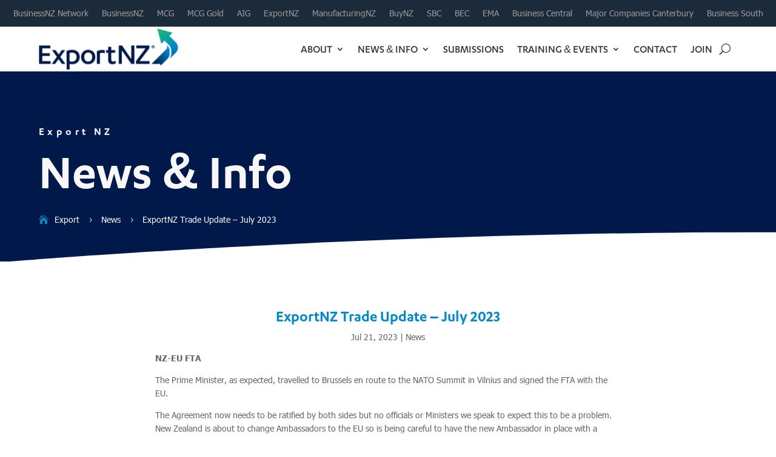

--- FILE ---
content_type: text/css
request_url: https://exportnz.org.nz/wp-content/themes/divi-child/webfonts/Tahoma/stylesheet.css?ver=6.9
body_size: -511
content:
@font-face {
    font-family: 'Tahoma';
    src: url('tahoma.ttf') format('truetype');
    font-weight: normal;
    font-style: normal;
}

@font-face {
    font-family: 'Tahoma';
    src: url('tahomabd.ttf') format('truetype');
    font-weight: bold;
    font-style: normal;
}


--- FILE ---
content_type: text/css
request_url: https://exportnz.org.nz/wp-content/themes/divi-child/copied-biz-css-staging.css?ver=6.9
body_size: 4058
content:
/*
 Theme Name:     Divi Child
 Theme URI:      https://www.elegantthemes.com/gallery/divi/
 Description:    Divi Child Theme
 Author:         Elegant Themes
 Author URI:     https://www.elegantthemes.com
 Template:       Divi
 Version:        1.0.0
*/
 
 
/* =Theme customization starts here
------------------------------------------------------- */
/*wp blocks overrides*/
sup {
    font-size: 0.7em;
}
hr.wp-block-separator.is-style-wide {
    color: #f2f2f2!important;
    margin-bottom: 40px!important;
    margin-top: 20px!important;
}
#my_secondary_menu .et_pb_menu__menu {
	display:block!important;
}
#my_secondary_menu .et_mobile_nav_menu { 
	display: none!important;
}
/*-----grid setup-----*/
.grid-container{
	display: grid;
	grid-template-columns: repeat(12, 1fr);
	gap: 0px;
}
/*-----grid setup-----*/

.grid-container .grid-3 {
	grid-column: span 3;
}
.grid-container .grid-4 {
	grid-column: span 4;
}
.grid-container .grid-6 {
	grid-column: span 6;
}
.grid-container .grid-8 {
	grid-column: span 8;
}
.grid-container .grid-12 {
	grid-column: span 12;
}

@media only  screen and (max-width: 982px) {
.grid-container .grid-item  {
		grid-column: span 12!important;
	}
}
/*------resources listing columns CSS GRID-----*/
#resources-dual-cat figure.dp-dfg-image.entry-thumb {
    padding-top: 100%!important;
    margin-bottom: 20px!important;
}
#resources-dual-cat img.dp-dfg-featured-image {
    position: absolute!important;
    height: 100%!important;
    width: 100%!important;
    top: 0!important;
    object-fit: cover!important;
    border-radius: 25px 25px 0 0!important;
}
.et-blog-css-grid > div {
    display: grid;
    grid-template-columns: repeat(auto-fill, minmax(220px, 1fr));
    gap: 20px;
}
.latest-blog.et-blog-css-grid > div {
    grid-template-columns: repeat(auto-fill, minmax(305px, 1fr));
}
#news-home.et-blog-css-grid > div,
#resources-home.et-blog-css-grid > div {
    grid-template-columns: repeat(auto-fill, minmax(305px, 1fr));
}
.et-blog-css-grid .et_pb_post {
    align-self: stretch;
    padding: 0;
    margin-bottom: 0px!important;
    border-radius: 25px;
    background: #fff;
    box-shadow: 0 1px 3px rgb(112, 112, 112, 0.3);
}
.et-blog-css-grid .et_pb_post  h2,
.et-blog-css-grid .et_pb_post  .post-meta,
.et-blog-css-grid .et_pb_post .post-content {
    padding-left:15px;
    padding-right: 15px;
}
#search-default-list.et-blog-css-grid .et_pb_post  h2 {
    padding-top:15px;
}
.et-blog-css-grid .et_pb_post .post-content {
    padding-bottom: 15px;
}
.et-blog-css-grid .entry-featured-image-url {
    padding-top: 100%;
    margin-bottom: 20px!important;
}
.category-archive-blog.et-blog-css-grid .entry-featured-image-url,
.latest-blog.et-blog-css-grid .entry-featured-image-url {
    padding-top: 100%;
    margin-bottom: 20px!important;
}
#news-results.et-blog-css-grid .entry-featured-image-url,
#news-home.et-blog-css-grid .entry-featured-image-url,
#resources-home.et-blog-css-grid .entry-featured-image-url {
    padding-top: 100%;
    margin-bottom: 20px!important;
}
.et-blog-css-grid .entry-featured-image-url img {
    position: absolute;
    height: 100%;
    width: 100%;
    top: 0;
    object-fit: cover;
    border-radius: 25px 25px 0 0;
}
.et-blog-css-grid .wp-pagenavi {
    width: 100%!important;
    position: absolute;
    bottom: 0;
    transform: translate(0%, 150%);
}
/*------people listing-----*/

.people_parent {
    display: grid;
    grid-template-columns: repeat(auto-fill, minmax(171px, 1fr));
    gap: 20px;
}
.people_parent .people_child {
    align-self: stretch;
    padding: 0;
    margin-bottom: 0px!important;
    border-radius: 25px;
    background: #fff;
	box-shadow: 0 1px 3px rgb(112, 112, 112, 0.3);
}
.people_parent .people_child h3 {
    text-align: center;
    /*color: #F7931D!important;*/
    line-height: 1.5em;
    font-size: 20px;
    font-weight: 600;
	padding-bottom: 5px;
}
.people_parent .people_child .people_child_inner {
    padding: 10px 10px 25px;
}
.people_parent .people_child  {
	text-align:center;
	line-height:1.5em;
	transition: all 0.2s ease-in-out;
	max-width: 171px;
    margin: 0 auto!important;
}
.people_parent .people_child a, 
.people_parent .people_child p {
    text-align: center;
    /*color: #2d9044!important;*/
    font-size: 15px;
    line-height: 1.5em;
}
.people_parent .people_child:hover{
	transition: all 0.2s ease-in-out;
	transform: scale(102%);
}

.people_parent .people_child img {
    object-fit: cover;
    border-radius: 25px 25px 0 0;
}
.people_parent .wp-pagenavi {
    width: 100%!important;
    position: absolute;
    bottom: 0;
    transform: translate(0%, 150%);
}
/*------members listing-----*/

.members-listing-container {
    display: grid;
    grid-template-columns: repeat(auto-fill, minmax(220px, 1fr));
    gap: 20px;
}
.members-listing-container .member-listing-item {
    align-self: stretch;
    padding: 0;
    margin-bottom: 0px!important;
    border-radius: 25px;
    background: #fff;
	box-shadow: 0 1px 3px rgb(112, 112, 112, 0.3);
}
.members-listing-container .member-listing-item h3 {
    padding-left:15px;
    padding-right: 15px;
	padding-top: 15px;
	text-align:center;
	color:#666;
	line-height:1.5em;
}
.members-listing-container .member-listing-item{
    padding-bottom: 15px;
	box-shadow: 0 1px 3px rgb(112, 112, 112, 0.3);
	cursor: pointer;
	transition: all 0.2s ease-in-out;
}
.members-listing-container .member-listing-item:hover{
	transition: all 0.2s ease-in-out;
	transform: scale(102%);
}
/*.members-listing-container .member-listing-item a {
    padding-top: 100%;
    margin-bottom: 20px!important;
}*/
.members-listing-container .member-listing-item a img {
    object-fit: cover;
    border-radius: 25px 25px 0 0;
}
.members-listing-container .wp-pagenavi {
    width: 100%!important;
    position: absolute;
    bottom: 0;
    transform: translate(0%, 150%);
}
#member-top-title h1 {
    padding-bottom: 0;
}
#member-image img {
    width:100%;
}
/* .image-ratio .entry-featured-image-url {
    padding-top: 52.25%;
    margin-bottom: 20px!important;
}
.image-ratio .entry-featured-image-url img {
    position: absolute;
    height: 100%;
    width: 100%;
    top: 0;
    object-fit: cover;
    border-radius: 25px 25px 0 0;
} */

/*-----divi styles-----*/
.et_pb_scroll_top.et-pb-icon {
    /*background: rgba(164, 210, 51, 0.5);*/
    -webkit-border-top-left-radius: 25px;
    -webkit-border-bottom-left-radius: 25px;
    -moz-border-radius-topleft: 25px;
    -moz-border-radius-bottomleft: 25px;
    border-top-left-radius: 25px;
    border-bottom-left-radius: 25px;
}

/*-----nav menu-----*/

#main-header input.et-search-field {
    background-color: #ffffff;
    padding-left: 5px;
}
.et_mobile_menu {
	padding: 0px!important;
	width: 112%!important;
	margin-left: -6%!important;
	
}
.et_mobile_menu li a {
	padding: 10px 20px!important;
	font-weight: 600!important;
}
.et_mobile_menu .menu-item-has-children>a {
    font-weight: 600!important;
    background-color: #f7f7f7!important;
}

.et_mobile_menu li.menu-item-has-children ul.sub-menu a {
    font-weight: 500!important;
    font-size: 16px;
    padding-left: 10px!important;
	
}
.et_mobile_menu li.current-menu-item a, 
.et_mobile_menu li ul.sub-menu li.current-menu-item a {
    font-weight: 700!important;
}
/*edit the Divi mobile hamburger icon*/

.mobile_nav.opened .mobile_menu_bar:before {
    content: '\4d'!important;
}
.mobile_menu_bar:before {
	transition: all .4s ease;
	transform: rotate(0deg);
	display: block;
}
.mobile_nav.opened .mobile_menu_bar::before {
	transition: all .4s ease;
	transform: rotate(90deg);
	display: block;
}

#my-nav .et_pb_module.et_pb_menu {
	margin-bottom: 0px!important;
}



.reveal-items {
	display: block;
}
#menu-primary-menu .second-level.mobile-only,
#menu-primary-menu .first-level.mobile-only{
    display: none!important;
}

.et_pb_menu--with-logo .et_pb_menu__menu>nav>ul#menu-primary-menu>li>a {
    padding-top: 10px!important;
    padding-bottom: 10px!important;
}
.et_pb_menu_0_tb_header .et_pb_menu_inner_container>.et_pb_menu__logo-wrap, .et_pb_menu_0_tb_header .et_pb_menu__logo-slot {
    padding-top: 5px!important;
    padding-bottom: 5px!important;
}
/*sub menu wider
.et-menu li li a {
    padding: 6px 20px!important; 
    width: 240px!important;
}
.nav li ul {
    position: absolute!important;
    padding: 20px 0!important; 
    width: 280px!important;
}*/
.et_mobile_menu {
    overflow-y: scroll!important;
    max-height: calc(100vh - 100px)!important;
    -overflow-scrolling: touch!important;
    -webkit-overflow-scrolling: touch!important;
}
/*-----wp forms styles-----*/
.wpforms-field-container input,
.wpforms-field-container select, 
.wpforms-field-container textarea {
    min-height: 40px;
    padding-left: 15px!important;
}
#pmi_survey .wpforms-field-container input,
#psi_survey .wpforms-field-container input {
    min-height: 5px!important;
}
#pmi_survey .wpforms-field-container .wpforms-field-number-slider input,
#psi_survey .wpforms-field-container .wpforms-field-number-slider input {
	padding-left: 0px!important;
}
.wpforms-field-container textarea {
    padding-top: 15px!important;
}
.wpforms-form button[type=submit] {
    padding: 13px 18px!important;
    color: #fff!important;
    background-color: rgb(255, 255, 255, 0)!important;
    border: 2px solid #fff!important;
    border-radius: 25px;
    font-weight: 500;
    font-style: normal;
    text-transform: uppercase;
    text-decoration: none;
    transition: all 300ms ease 0ms;
}
#pmi_survey .wpforms-form button[type=submit],
#psi_survey .wpforms-form button[type=submit] {
    padding: 13px 18px!important;
    color: #0077a0!important;
    background-color: rgb(255, 255, 255, 0)!important;
    border: 2px solid #0077a0!important;
    border-radius: 25px!important;
}
#pmi_survey .wpforms-form button[type=submit]:hover,
#psi_survey .wpforms-form button[type=submit]:hover {
    color: #ffffff!important;
    background-color: #0077a0!important;
}
.wpforms-confirmation-container-full, div[submit-success]>.wpforms-confirmation-container-full:not(.wpforms-redirection-message) {
    background: #fff;
    border: 1px solid #fff;
    border-radius: 50px;
}

/*tables*/
@media only screen and (max-width: 982px) {
	table.responsive-table {
		margin-bottom: 0;
		overflow: hidden;
		overflow-x: scroll;
		display: block;
		white-space: nowrap;
	}
}


/*-----custom footer menu hide mobile-----*/
#my-footer-menu .et_pb_menu__wrap{
	justify-content: flex-start!important;
}
#my-footer-menu .et_pb_menu__menu {
	display:block!important;
}
#my-footer-menu .et_mobile_nav_menu { 
	display: none!important;
}

/*-----post singles-----*/
#mypost-single .et_pb_post {
    margin-bottom: 0!important;
}
#mypost-single .single .post {
    padding-bottom: 15px!important;
}

/*home css*/
.home-search-wrap {
    width: 100%;
    max-width: 1000px;
    margin: auto;
	margin-top: 30px;
}
.home-search-wrap input#s {
    width: calc(100% - 100px);    
	border: none;
	height:50px;
	padding-left:20px;
	font-size: 16px;
	border-radius: 25px 0px 0px 25px;
	margin-left: -40px;
}
.home-search-wrap input#searchsubmit {
    border: none;
    margin-left: -4px;
    background: #fff;
    height: 50px;
    font-size: 20px;
    /*color: #a4d233;*/
    font-family: ETmodules;
    width: 50px;
    cursor: pointer;
	position: absolute;
	border-radius: 0px 25px 25px 0px;
}
.home-search-wrap input#searchsubmit:after {
	content: "U";
}



/*sidebar menu styles*/
.sidebar-menu ul {
    padding: 0px !important;
}
.sidebar-menu h3 {
    background-color: #fff !important;
	/*color:#a4d233 !important;*/
    padding: 15px 15px 10px !important;
	display: block !important;
}
.sidebar-menu li a{
    background-color: #fff !important;
	color:#353535 !important;
    padding: 10px 15px !important;
	display: block !important;
	transition: all 300ms ease 0ms !important;
}
.sidebar-menu li a:hover {
    /*background-color: #a4d233 !important;*/
	color:#fff !important;
	transition: all 300ms ease 0ms !important;
}



/*contact sidebar menu styles*/
#contact-sidebar-menu ul {
    padding: 0px!important;
}
#contact-sidebar-menu li{
    background-color: #fff;
	color:#353535;
    padding: 10px 15px;
	display: block;
	transition: all 300ms ease 0ms;
	cursor:pointer;
}
#contact-sidebar-menu li:hover {
    /*background-color: #a4d233;*/
	color:#fff!important;
	transition: all 300ms ease 0ms;
}

#contact-sidebar-menu li.active {
	/*background-color: #a4d233;*/
	color:#fff!important;
	transition: all 300ms ease 0ms;
}
.contact-boxes {
	display:none;
}
.contact-boxes.national {
	display:block;
}



/*-----events styles-----*/

header.tribe-events-header.tribe-events-header--has-event-search li {
    list-style: none!important;
}
.home .tribe-common-l-container.tribe-events-l-container {
    padding-top: 0!important;
	padding-bottom: 0!important;
}


.tribe-common--breakpoint-medium.tribe-common .tribe-common-l-container {
	padding-left: 0!important;
    padding-right: 0!important;
	max-width:1600px;
}

.dces-subscribe_button {
    background: rgba(255,255,255,0)!important;
	border-radius:25px!important;
}
.dec-search-filter-button {
    border-style: none;
    font-weight: 500;
}
body.post-type-archive-tribe_events #page-container .decm_event_filter_0_tb_body .dec-search-filter-button:hover {
    padding-right: 25px!important;
    padding-left: 25px!important;
}
.et-db #et-boc .et-l .decm_divi_event_calendar_0_tb_body .fc-day-header {
    /*border-radius: 25px!important;*/
    padding: 10px 5px!important;
    margin: 0 2px!important;
    display: inline-block!important;
    min-width: calc(100% / 7 - 15px)!important;
}
#calendar .fc-toolbar .fc-right .fc-button-group {
    display: none!important;
}
.fc-left .fc-button {
    font-weight: 500!important;
    padding: 10px 11px!important;
    font-size: 16px!important;
}
.fc-widget-content .fc-day-grid {
    /*border-radius: 25px!important;*/
    overflow: hidden!important;
}
.et-db #et-boc .et-l .decm_divi_event_calendar_0_tb_body .fc-day.fc-today {
    /*border-radius: 0 0 25px 0!important;*/
}
.decm-show-image-center a, 
.decm-show-image-left a, 
.decm-show-image-right a {
    max-width: 100%!important;
    padding-top: 100%!important;
    margin-bottom: 20px!important;
}
.decm_event_display img.wp-post-image, 
.decm_event_display img.default-featured-img {
    position: absolute!important;
    height: 100%!important;
    width: 100%!important;
    top: 0!important;
    object-fit: cover!important;
    border-radius: 25px 25px 0 0!important;
}
/*----events pagination----*/
.ecs-event-pagination a {
    /*background: #4F868E!important;*/
    border-radius: 25px;
    /*border: 2px solid #4F868E;*/
    /*display: inline-block; Causes a second First/Last page button to appear*/
    padding: 5px 14px;
    color: #f7f7f7!important;
    transition: all .5s;
}
.ecs-event-pagination span {
    /*background: #4F868E!important;*/
    border-radius: 25px;
    /*border: 2px solid #4F868E;*/
    display: inline-block;
    padding: 5px 14px;
    color: #f7f7f7!important;
    transition: all .5s;
}
.ecs-event-pagination a:hover, 
.ecs-event-pagination span.current{
    /*color: #4F868E!important;*/
	background: #f7f7f7!important;
}
.ecs-event-pagination>span:first-of-type {
    display: none!important;
}
.dec-page-text-display-none {
    padding-top: 8px!important;
	padding-bottom: 8px!important;
}
.ecs-event.ecs-event-posts img {
    border-radius: 25px 25px 0px 0px;
}
.decm-show-image-center a, .decm-show-image-left a, .decm-show-image-right a {
    max-width: 100%!important;
}
@media only  screen and (min-width: 768px){
	.col-sm-12.ecs-event-posts {
		width: 50%!important;
	}
	#mypost-single .col-sm-12.ecs-event-posts {
		width: 100%!important;
	}
	#home-featured-event .col-sm-12.ecs-event-posts {
		width: 100%!important;
	}
}
@media only  screen and (min-width: 980px){
	.col-lg-3.ecs-event-posts {
		width: 25%!important;
	}
}
/*-----search and filter styles-----*/

#news-search li.sf-field-sort_order select.sf-input-select {
    min-height: 40px;
}

#news-search input {
    font-size: 16px!important;
	padding-left: 15px;
}

#news-search h4 {
    font-weight: 600;
    font-size: 20px!important;
    /*color: #dab072!important;*/
}
@media only  screen and (min-width: 982px) {
	#news-search h4	{
		font-weight: 600;
		font-size: 18px!important;
		/*color: #dab072!important;*/
		display: inline-block;
		min-width: 170px;
	}
}
@media only  screen and (max-width: 982px) {

}
#news-search ul{
    padding: 0px;
}
#news-search ul li.sf-field-search label{
    width: 100%;
	display: inline-block;
}
#news-search ul li.sf-field-search input {
	min-height: 40px;
    width: 100%;
    padding-left: 15px;
    border: none;
    font-size: 16px;
    border-radius: 25px;
}


#news-search .chosen-container.chosen-container-multi {
	min-height: 40px;
	width: 100%!important;
}
#news-search .chosen-container.chosen-container-multi ul.chosen-choices {
	min-height: 40px;
	width: 100%!important;
	border: none;
	border-radius: 25px;
}
#news-search .chosen-container.chosen-container-multi ul.chosen-choices li.search-field {
	line-height: 40px;
}
#news-search .chosen-container-multi .chosen-choices li.search-choice {
	position: relative;
    padding: 9px 24px 9px 8px;
    max-width: 100%;
    border-radius: 25px;
    background-image: none;
    background-size: 100% 19px;
    background-repeat: no-repeat;
    background-clip: padding-box;
    -webkit-box-shadow: none;
    box-shadow: none;
    /*color: #4f868e;
	background-color: #cce4ec;
    border: 1px solid #cce4ec;*/
    cursor: default;
}
#news-search .chosen-container-multi .chosen-choices li.search-choice .search-choice-close {
    position: absolute;
    top: 11px;
    right: 4px;
    display: block;
    width: 12px;
    height: 12px;
    font-size: 1px;
}

#news-search .sf-field-category input {
	min-height: 25px;
    min-width: 25px;
}
#news-search li.sf-field-submit {
    display: inline-block!important;
    margin-right: 20px!important;
}
#news-search li.sf-field-reset {
    display: inline-block!important;
}
#news-search  .sf-field-submit input {
    /*background-color: #4f868e;*/
    border-width: 2px;
	border-radius: 25px;
    border-style: solid;
	border-color: #ffffff;
    color: #ffffff;
    padding: 10px 30px;
    font-weight: 600;
    text-transform: uppercase;
	transition: all .5s;
}
#news-search  .sf-field-submit input:hover {
    background-color: #ffffff;
	border-color: #ffffff;
    /*color: #4f868e;*/
}
#news-search  .sf-field-reset a {
	color: #fff!important;
}
.sfdivi_search_filter_form_0,
.sfdivi_search_filter_form {
	overflow: visible !important;
}
#news-search input.sf-input-date {
    font-size: 16px!important;
    padding-left: 10px;
    min-height: 40px;
    border-radius: 25px;
    display: inline-block!important;
}
#news-search .sf_date_field li {
    max-width: 210px;
    display: inline-block!important;
    margin-right: 10px!important;
}
/*#page-container h1, 
#page-container h2, 
#page-container h3, 
#page-container h4, 
#page-container h5, 
#page-container h6, 
#page-container p, 
#page-container a, 
#page-container strong, 
#page-container li, 
#page-container span, 
#page-container address, 
#page-container time {
    font-family:Tahoma, Geneva, sans-serif!important;
}
*/
/*-----divifiltergrid pagination*/
.dp-dfg-pagination li.pagination-item a.pagination-link {
    border-radius: 25px!important;
    margin-left: 3px!important;
    margin-right: 3px!important;
    padding: 12px 16px 8px!important;
}
/*-----divifiltergrid pagination*/
.dp-dfg-pagination li.pagination-item a.pagination-link {
    border-radius: 25px!important;
    margin-left: 3px!important;
    margin-right: 3px!important;
    padding: 12px 16px 8px!important;
}
/*-----pagenavi-----*/
.wp-pagenavi a, .wp-pagenavi span {
	color: #fff!important;
    /*border: 2px solid #a4d233!important;
    background-color: #a4d233!important;*/
    padding: 9px 15px!important;
    border-radius: 25px;
	min-width: 50px;
    min-height: 46px;
    display: inline-block;
    text-align: center;
}
.wp-pagenavi a:hover, .wp-pagenavi span.current {
    /*border-color: #a4d233!important;
	color: #a4d233!important;*/
    background-color: #fff!important;
    
}

/*infinite scroll logos*/
#slider-code-container {
    overflow: hidden;
}
.slider {
    width: 11200px;
    margin: auto;
    overflow: visible;
}
.slider ul{
    display: flex!important;
    padding: 0!important;
    /*animation: cambio 60s infinite linear!important;*/
}
.slider li {
    padding:0 10px!important;
    list-style: none!important;
    width:120px;
}
.slider img {
    max-width: fit-content !important;
    height: auto !important;
    width:120px;
}
@keyframes cambio {
    from {margin-left: 0%}
    to {margin-left: -100%}
}
/*-----password protected-----*/

.post-password-required .et_password_protected_form {
    min-height: calc(100vh - 530px);
    max-width: 1080px;
    margin: 0 auto;
	padding-left:15px!important;
	padding-right:15px!important;
}

.post-password-required .et_password_protected_form h1 {
    font-weight: 600!important;
    text-align: center!important;
    padding-bottom: 30px!important;
}
.post-password-required .et_password_protected_form p {
    padding-bottom: 15px;
    text-align: center;
}
.post-password-required .et_password_protected_form p input {
    background-color: #f2f2f2!important;
    border-radius: 25px!important;
}
.post-password-required .et_password_protected_form .et_submit_button {
	background-color: rgba(0,0,0,0)!important;
	float: none!important;
}
.post-password-required .et_password_protected_form .et_submit_button:hover {
    color: #f2f2f2!important;
}

--- FILE ---
content_type: application/javascript
request_url: https://exportnz.org.nz/wp-content/themes/divi-child/js/scripts.js?ver=0.1.1
body_size: -115
content:
jQuery(document).ready(function($) {
	
	//setup_collapsible_submenus
	function setup_collapsible_submenus() {
		var FirstLevel = $('#biz_primary_menu .et_mobile_menu .first-level.menu-item-has-children');
		FirstLevel.each(function() {
			var $this = $(this);
			// Add arrow span if it doesn't exist
			if (!$this.find('.arrow').length) {
				$this.append('<span class="arrow"></span>');
			}
			var arrow = $this.find('.arrow');

			arrow.click(function() {
				$this.children('.sub-menu').toggleClass('reveal-items');
				arrow.toggleClass('down');
			});
		});
	}
	// Call setup_collapsible_submenus inside document ready
	setup_collapsible_submenus();

	//close mobile menu when click off
	jQuery("body").on("click", function(event){
		var clickedElement = jQuery(event.target);
		if(clickedElement.closest('.mobile_nav').length > 0){  
			return;
		}

		if(jQuery(".mobile_nav").hasClass("opened")){
			jQuery(".mobile_menu_bar").click();
		}
	})

	
});